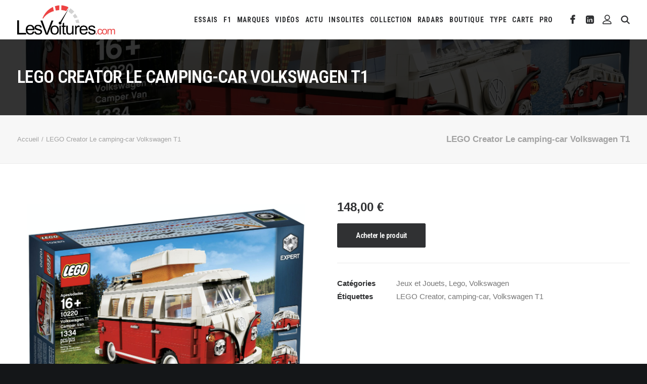

--- FILE ---
content_type: text/html; charset=utf-8
request_url: https://www.google.com/recaptcha/api2/aframe
body_size: 268
content:
<!DOCTYPE HTML><html><head><meta http-equiv="content-type" content="text/html; charset=UTF-8"></head><body><script nonce="ZLUuao4Gl09srbvKNfk3ZA">/** Anti-fraud and anti-abuse applications only. See google.com/recaptcha */ try{var clients={'sodar':'https://pagead2.googlesyndication.com/pagead/sodar?'};window.addEventListener("message",function(a){try{if(a.source===window.parent){var b=JSON.parse(a.data);var c=clients[b['id']];if(c){var d=document.createElement('img');d.src=c+b['params']+'&rc='+(localStorage.getItem("rc::a")?sessionStorage.getItem("rc::b"):"");window.document.body.appendChild(d);sessionStorage.setItem("rc::e",parseInt(sessionStorage.getItem("rc::e")||0)+1);localStorage.setItem("rc::h",'1769698837041');}}}catch(b){}});window.parent.postMessage("_grecaptcha_ready", "*");}catch(b){}</script></body></html>